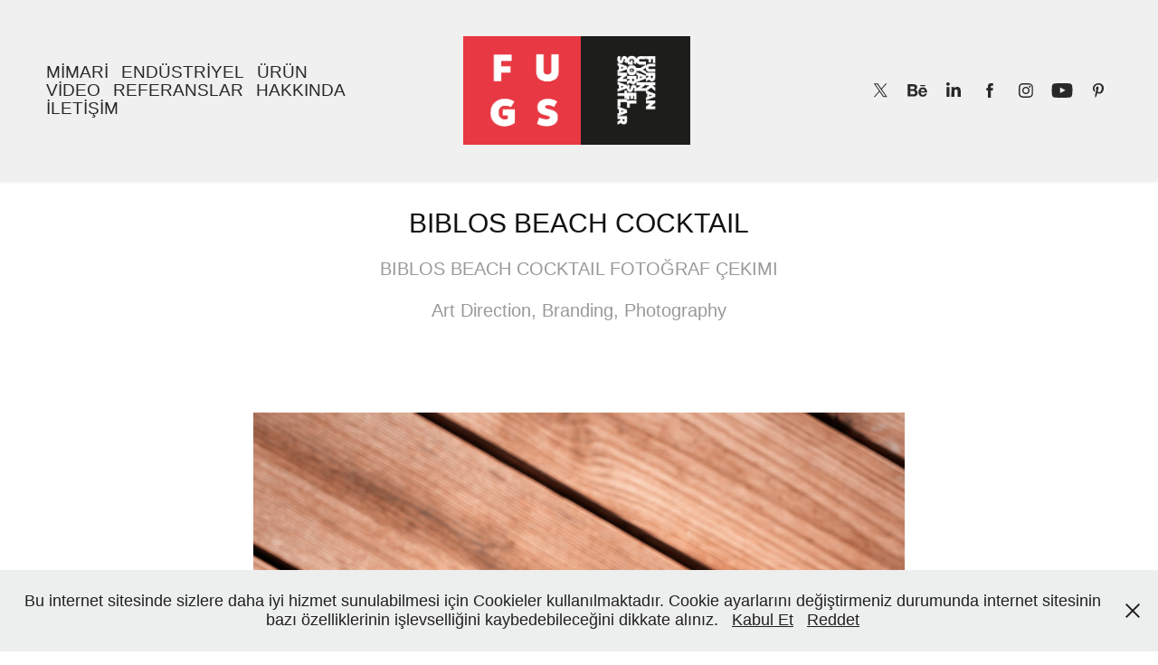

--- FILE ---
content_type: text/html; charset=utf-8
request_url: https://furkanuyan.com/biblos-beach-cocktail
body_size: 12986
content:
<!DOCTYPE HTML>
<html lang="en-US">
<head>
  <meta charset="UTF-8" />
  <meta name="viewport" content="width=device-width, initial-scale=1" />
      <meta name="keywords"  content="furkanuyan,Photography,Food,beach,styling,tukey,architecture,industriali" />
      <meta name="description"  content="Biblos Beach Cocktail Fotoğraf Çekimi" />
      <meta name="twitter:card"  content="summary_large_image" />
      <meta name="twitter:site"  content="@AdobePortfolio" />
      <meta  property="og:title" content="Furkan Uyan | Mimari, Endüstri ve Reklam Fotoğrafçısı - Biblos Beach Cocktail" />
      <meta  property="og:description" content="Biblos Beach Cocktail Fotoğraf Çekimi" />
      <meta  property="og:image" content="https://cdn.myportfolio.com/59169718acac98d66178eb3e80a3d556/11660bc7-5525-423c-a9f2-8c4cf0e6d606_rwc_0x0x1587x1588x1587.png?h=bef2f05559ca00451e2f045cc6c460f6" />
      <meta name="google-site-verification" content="VWF8exymV44gBPOXLm8k4az7I5_f8Zor4OPX29bpCaE">
        <link rel="icon" href="https://cdn.myportfolio.com/59169718acac98d66178eb3e80a3d556/017abd7d-12fd-4d00-830d-153acafe8c5e_carw_1x1x32.png?h=951601a2638c2fcbe4246fc5266aacbd" />
        <link rel="apple-touch-icon" href="https://cdn.myportfolio.com/59169718acac98d66178eb3e80a3d556/ebe59ff6-7eee-48ea-83ab-74f28f717738_carw_1x1x180.png?h=1027d171027e2c19b826eb3fe23d0ee1" />
      <link rel="stylesheet" href="/dist/css/main.css" type="text/css" />
      <link rel="stylesheet" href="https://cdn.myportfolio.com/59169718acac98d66178eb3e80a3d556/717829a48b5fad64747b7bf2f577ae731768154737.css?h=3817bf9c4b0e99e516340501abf75b34" type="text/css" />
    <link rel="canonical" href="https://furkanuyan.com/biblos-beach-cocktail" />
      <title>Furkan Uyan | Mimari, Endüstri ve Reklam Fotoğrafçısı - Biblos Beach Cocktail</title>
    <script type="text/javascript" src="//use.typekit.net/ik/HStMHKIt6U8uXlwtorT_-d_PJ_i7rXklIwVeY_LouU9fe8GJGLGmIKvDFQqawQFLwQJajc9UFcbkZRs8ZQFcFh4RZRJU5eb35AJkFRjhjAmR52wuwQ63jUGMJ6scieonH6qJyB9bMg6IJMI7fbKgmsMMeMS6MZMgnoPq3Mj.js?cb=35f77bfb8b50944859ea3d3804e7194e7a3173fb" async onload="
    try {
      window.Typekit.load();
    } catch (e) {
      console.warn('Typekit not loaded.');
    }
    "></script>
</head>
  <body class="transition-enabled">  <div class='page-background-video page-background-video-with-panel'>
  </div>
  <div class="js-responsive-nav">
    <div class="responsive-nav has-social">
      <div class="close-responsive-click-area js-close-responsive-nav">
        <div class="close-responsive-button"></div>
      </div>
          <nav class="nav-container" data-hover-hint="nav" data-hover-hint-placement="bottom-start">
                <div class="gallery-title"><a href="/architecture" >MİMARİ</a></div>
                <div class="gallery-title"><a href="/industrial" >ENDÜSTRİYEL</a></div>
                <div class="gallery-title"><a href="/urun-1" >ÜRÜN</a></div>
                <div class="gallery-title"><a href="/video" >VİDEO</a></div>
      <div class="page-title">
        <a href="/client" >REFERANSLAR</a>
      </div>
      <div class="page-title">
        <a href="/about" >HAKKINDA</a>
      </div>
      <div class="page-title">
        <a href="/contact" >İLETİŞİM</a>
      </div>
          </nav>
        <div class="social pf-nav-social" data-context="theme.nav" data-hover-hint="navSocialIcons" data-hover-hint-placement="bottom-start">
          <ul>
                  <li>
                    <a href="https://twitter.com/FURKANUYAN" target="_blank">
                      <svg xmlns="http://www.w3.org/2000/svg" xmlns:xlink="http://www.w3.org/1999/xlink" version="1.1" x="0px" y="0px" viewBox="-8 -3 35 24" xml:space="preserve" class="icon"><path d="M10.4 7.4 16.9 0h-1.5L9.7 6.4 5.2 0H0l6.8 9.7L0 17.4h1.5l5.9-6.8 4.7 6.8h5.2l-6.9-10ZM8.3 9.8l-.7-1-5.5-7.6h2.4l4.4 6.2.7 1 5.7 8h-2.4L8.3 9.8Z"/></svg>
                    </a>
                  </li>
                  <li>
                    <a href="https://www.behance.net/furkanuyan" target="_blank">
                      <svg id="Layer_1" data-name="Layer 1" xmlns="http://www.w3.org/2000/svg" viewBox="0 0 30 24" class="icon"><path id="path-1" d="M18.83,14.38a2.78,2.78,0,0,0,.65,1.9,2.31,2.31,0,0,0,1.7.59,2.31,2.31,0,0,0,1.38-.41,1.79,1.79,0,0,0,.71-0.87h2.31a4.48,4.48,0,0,1-1.71,2.53,5,5,0,0,1-2.78.76,5.53,5.53,0,0,1-2-.37,4.34,4.34,0,0,1-1.55-1,4.77,4.77,0,0,1-1-1.63,6.29,6.29,0,0,1,0-4.13,4.83,4.83,0,0,1,1-1.64A4.64,4.64,0,0,1,19.09,9a4.86,4.86,0,0,1,2-.4A4.5,4.5,0,0,1,23.21,9a4.36,4.36,0,0,1,1.5,1.3,5.39,5.39,0,0,1,.84,1.86,7,7,0,0,1,.18,2.18h-6.9Zm3.67-3.24A1.94,1.94,0,0,0,21,10.6a2.26,2.26,0,0,0-1,.22,2,2,0,0,0-.66.54,1.94,1.94,0,0,0-.35.69,3.47,3.47,0,0,0-.12.65h4.29A2.75,2.75,0,0,0,22.5,11.14ZM18.29,6h5.36V7.35H18.29V6ZM13.89,17.7a4.4,4.4,0,0,1-1.51.7,6.44,6.44,0,0,1-1.73.22H4.24V5.12h6.24a7.7,7.7,0,0,1,1.73.17,3.67,3.67,0,0,1,1.33.56,2.6,2.6,0,0,1,.86,1,3.74,3.74,0,0,1,.3,1.58,3,3,0,0,1-.46,1.7,3.33,3.33,0,0,1-1.35,1.12,3.19,3.19,0,0,1,1.82,1.26,3.79,3.79,0,0,1,.59,2.17,3.79,3.79,0,0,1-.39,1.77A3.24,3.24,0,0,1,13.89,17.7ZM11.72,8.19a1.25,1.25,0,0,0-.45-0.47,1.88,1.88,0,0,0-.64-0.24,5.5,5.5,0,0,0-.76-0.05H7.16v3.16h3a2,2,0,0,0,1.28-.38A1.43,1.43,0,0,0,11.89,9,1.73,1.73,0,0,0,11.72,8.19ZM11.84,13a2.39,2.39,0,0,0-1.52-.45H7.16v3.73h3.11a3.61,3.61,0,0,0,.82-0.09A2,2,0,0,0,11.77,16a1.39,1.39,0,0,0,.47-0.54,1.85,1.85,0,0,0,.17-0.88A1.77,1.77,0,0,0,11.84,13Z"/></svg>
                    </a>
                  </li>
                  <li>
                    <a href="https://www.linkedin.com/in/furkan-uyan-90411180?trk=nav_responsive_tab_profile_pic" target="_blank">
                      <svg version="1.1" id="Layer_1" xmlns="http://www.w3.org/2000/svg" xmlns:xlink="http://www.w3.org/1999/xlink" viewBox="0 0 30 24" style="enable-background:new 0 0 30 24;" xml:space="preserve" class="icon">
                      <path id="path-1_24_" d="M19.6,19v-5.8c0-1.4-0.5-2.4-1.7-2.4c-1,0-1.5,0.7-1.8,1.3C16,12.3,16,12.6,16,13v6h-3.4
                        c0,0,0.1-9.8,0-10.8H16v1.5c0,0,0,0,0,0h0v0C16.4,9,17.2,7.9,19,7.9c2.3,0,4,1.5,4,4.9V19H19.6z M8.9,6.7L8.9,6.7
                        C7.7,6.7,7,5.9,7,4.9C7,3.8,7.8,3,8.9,3s1.9,0.8,1.9,1.9C10.9,5.9,10.1,6.7,8.9,6.7z M10.6,19H7.2V8.2h3.4V19z"/>
                      </svg>
                    </a>
                  </li>
                  <li>
                    <a href="https://www.facebook.com/FurkanUYANJUL" target="_blank">
                      <svg xmlns="http://www.w3.org/2000/svg" xmlns:xlink="http://www.w3.org/1999/xlink" version="1.1" x="0px" y="0px" viewBox="0 0 30 24" xml:space="preserve" class="icon"><path d="M16.21 20h-3.26v-8h-1.63V9.24h1.63V7.59c0-2.25 0.92-3.59 3.53-3.59h2.17v2.76H17.3 c-1.02 0-1.08 0.39-1.08 1.11l0 1.38h2.46L18.38 12h-2.17V20z"/></svg>
                    </a>
                  </li>
                  <li>
                    <a href="https://www.instagram.com/furkanuyan/" target="_blank">
                      <svg version="1.1" id="Layer_1" xmlns="http://www.w3.org/2000/svg" xmlns:xlink="http://www.w3.org/1999/xlink" viewBox="0 0 30 24" style="enable-background:new 0 0 30 24;" xml:space="preserve" class="icon">
                      <g>
                        <path d="M15,5.4c2.1,0,2.4,0,3.2,0c0.8,0,1.2,0.2,1.5,0.3c0.4,0.1,0.6,0.3,0.9,0.6c0.3,0.3,0.5,0.5,0.6,0.9
                          c0.1,0.3,0.2,0.7,0.3,1.5c0,0.8,0,1.1,0,3.2s0,2.4,0,3.2c0,0.8-0.2,1.2-0.3,1.5c-0.1,0.4-0.3,0.6-0.6,0.9c-0.3,0.3-0.5,0.5-0.9,0.6
                          c-0.3,0.1-0.7,0.2-1.5,0.3c-0.8,0-1.1,0-3.2,0s-2.4,0-3.2,0c-0.8,0-1.2-0.2-1.5-0.3c-0.4-0.1-0.6-0.3-0.9-0.6
                          c-0.3-0.3-0.5-0.5-0.6-0.9c-0.1-0.3-0.2-0.7-0.3-1.5c0-0.8,0-1.1,0-3.2s0-2.4,0-3.2c0-0.8,0.2-1.2,0.3-1.5c0.1-0.4,0.3-0.6,0.6-0.9
                          c0.3-0.3,0.5-0.5,0.9-0.6c0.3-0.1,0.7-0.2,1.5-0.3C12.6,5.4,12.9,5.4,15,5.4 M15,4c-2.2,0-2.4,0-3.3,0c-0.9,0-1.4,0.2-1.9,0.4
                          c-0.5,0.2-1,0.5-1.4,0.9C7.9,5.8,7.6,6.2,7.4,6.8C7.2,7.3,7.1,7.9,7,8.7C7,9.6,7,9.8,7,12s0,2.4,0,3.3c0,0.9,0.2,1.4,0.4,1.9
                          c0.2,0.5,0.5,1,0.9,1.4c0.4,0.4,0.9,0.7,1.4,0.9c0.5,0.2,1.1,0.3,1.9,0.4c0.9,0,1.1,0,3.3,0s2.4,0,3.3,0c0.9,0,1.4-0.2,1.9-0.4
                          c0.5-0.2,1-0.5,1.4-0.9c0.4-0.4,0.7-0.9,0.9-1.4c0.2-0.5,0.3-1.1,0.4-1.9c0-0.9,0-1.1,0-3.3s0-2.4,0-3.3c0-0.9-0.2-1.4-0.4-1.9
                          c-0.2-0.5-0.5-1-0.9-1.4c-0.4-0.4-0.9-0.7-1.4-0.9c-0.5-0.2-1.1-0.3-1.9-0.4C17.4,4,17.2,4,15,4L15,4L15,4z"/>
                        <path d="M15,7.9c-2.3,0-4.1,1.8-4.1,4.1s1.8,4.1,4.1,4.1s4.1-1.8,4.1-4.1S17.3,7.9,15,7.9L15,7.9z M15,14.7c-1.5,0-2.7-1.2-2.7-2.7
                          c0-1.5,1.2-2.7,2.7-2.7s2.7,1.2,2.7,2.7C17.7,13.5,16.5,14.7,15,14.7L15,14.7z"/>
                        <path d="M20.2,7.7c0,0.5-0.4,1-1,1s-1-0.4-1-1s0.4-1,1-1S20.2,7.2,20.2,7.7L20.2,7.7z"/>
                      </g>
                      </svg>
                    </a>
                  </li>
                  <li>
                    <a href="https://www.youtube.com/channel/UC1pj8aXrdVHS4hL5XKfftgQ" target="_blank">
                      <svg xmlns="http://www.w3.org/2000/svg" xmlns:xlink="http://www.w3.org/1999/xlink" version="1.1" id="Layer_1" viewBox="0 0 30 24" xml:space="preserve" class="icon"><path d="M26.15 16.54c0 0-0.22 1.57-0.9 2.26c-0.87 0.91-1.84 0.91-2.28 0.96C19.78 20 15 20 15 20 s-5.91-0.05-7.74-0.23c-0.51-0.09-1.64-0.07-2.51-0.97c-0.68-0.69-0.91-2.26-0.91-2.26s-0.23-1.84-0.23-3.68v-1.73 c0-1.84 0.23-3.68 0.23-3.68s0.22-1.57 0.91-2.26c0.87-0.91 1.83-0.91 2.28-0.96C10.22 4 15 4 15 4H15c0 0 4.8 0 8 0.2 c0.44 0.1 1.4 0.1 2.3 0.96c0.68 0.7 0.9 2.3 0.9 2.26s0.23 1.8 0.2 3.68v1.73C26.38 14.7 26.1 16.5 26.1 16.54z M12.65 8.56l0 6.39l6.15-3.18L12.65 8.56z"/></svg>
                    </a>
                  </li>
                  <li>
                    <a href="https://tr.pinterest.com/furkanuyan/" target="_blank">
                      <svg xmlns="http://www.w3.org/2000/svg" xmlns:xlink="http://www.w3.org/1999/xlink" version="1.1" id="Layer_1" viewBox="0 0 30 24" xml:space="preserve" class="icon"><path d="M15.36 4C11.13 4 9 7.1 9 9.74c0 1.6 0.6 3 1.8 3.51c0.2 0.1 0.4 0 0.45-0.23 c0.04-0.16 0.14-0.57 0.18-0.74c0.06-0.23 0.04-0.31-0.13-0.51c-0.36-0.44-0.59-1-0.59-1.8c0-2.32 1.68-4.4 4.38-4.4 c2.39 0 3.7 1.5 3.7 3.52c0 2.65-1.14 4.89-2.82 4.89c-0.93 0-1.63-0.8-1.4-1.77c0.27-1.16 0.79-2.42 0.79-3.26 c0-0.75-0.39-1.38-1.2-1.38c-0.95 0-1.72 1.02-1.72 2.38c0 0.9 0.3 1.4 0.3 1.45s-0.97 4.26-1.14 5 c-0.34 1.49-0.05 3.31-0.03 3.49c0.01 0.1 0.1 0.1 0.2 0.05c0.09-0.12 1.22-1.56 1.61-3.01c0.11-0.41 0.63-2.53 0.63-2.53 c0.31 0.6 1.2 1.1 2.2 1.15c2.86 0 4.8-2.69 4.8-6.3C21 6.5 18.8 4 15.4 4z"/></svg>
                    </a>
                  </li>
          </ul>
        </div>
    </div>
  </div>
    <header class="site-header js-site-header " data-context="theme.nav" data-hover-hint="nav" data-hover-hint-placement="top-start">
        <nav class="nav-container" data-hover-hint="nav" data-hover-hint-placement="bottom-start">
                <div class="gallery-title"><a href="/architecture" >MİMARİ</a></div>
                <div class="gallery-title"><a href="/industrial" >ENDÜSTRİYEL</a></div>
                <div class="gallery-title"><a href="/urun-1" >ÜRÜN</a></div>
                <div class="gallery-title"><a href="/video" >VİDEO</a></div>
      <div class="page-title">
        <a href="/client" >REFERANSLAR</a>
      </div>
      <div class="page-title">
        <a href="/about" >HAKKINDA</a>
      </div>
      <div class="page-title">
        <a href="/contact" >İLETİŞİM</a>
      </div>
        </nav>
        <div class="logo-wrap" data-context="theme.logo.header" data-hover-hint="logo" data-hover-hint-placement="bottom-start">
          <div class="logo e2e-site-logo-text logo-image  ">
    <a href="/architecture" class="image-normal image-link">
      <img src="https://cdn.myportfolio.com/59169718acac98d66178eb3e80a3d556/e47b2a7d-d3c1-4daf-8cb4-da4ca7adb22d_rwc_8x0x1142x546x4096.png?h=e831847b8e8ca5183acf9119bf16ea51" alt="FURKAN UYAN">
    </a>
          </div>
        </div>
        <div class="social pf-nav-social" data-context="theme.nav" data-hover-hint="navSocialIcons" data-hover-hint-placement="bottom-start">
          <ul>
                  <li>
                    <a href="https://twitter.com/FURKANUYAN" target="_blank">
                      <svg xmlns="http://www.w3.org/2000/svg" xmlns:xlink="http://www.w3.org/1999/xlink" version="1.1" x="0px" y="0px" viewBox="-8 -3 35 24" xml:space="preserve" class="icon"><path d="M10.4 7.4 16.9 0h-1.5L9.7 6.4 5.2 0H0l6.8 9.7L0 17.4h1.5l5.9-6.8 4.7 6.8h5.2l-6.9-10ZM8.3 9.8l-.7-1-5.5-7.6h2.4l4.4 6.2.7 1 5.7 8h-2.4L8.3 9.8Z"/></svg>
                    </a>
                  </li>
                  <li>
                    <a href="https://www.behance.net/furkanuyan" target="_blank">
                      <svg id="Layer_1" data-name="Layer 1" xmlns="http://www.w3.org/2000/svg" viewBox="0 0 30 24" class="icon"><path id="path-1" d="M18.83,14.38a2.78,2.78,0,0,0,.65,1.9,2.31,2.31,0,0,0,1.7.59,2.31,2.31,0,0,0,1.38-.41,1.79,1.79,0,0,0,.71-0.87h2.31a4.48,4.48,0,0,1-1.71,2.53,5,5,0,0,1-2.78.76,5.53,5.53,0,0,1-2-.37,4.34,4.34,0,0,1-1.55-1,4.77,4.77,0,0,1-1-1.63,6.29,6.29,0,0,1,0-4.13,4.83,4.83,0,0,1,1-1.64A4.64,4.64,0,0,1,19.09,9a4.86,4.86,0,0,1,2-.4A4.5,4.5,0,0,1,23.21,9a4.36,4.36,0,0,1,1.5,1.3,5.39,5.39,0,0,1,.84,1.86,7,7,0,0,1,.18,2.18h-6.9Zm3.67-3.24A1.94,1.94,0,0,0,21,10.6a2.26,2.26,0,0,0-1,.22,2,2,0,0,0-.66.54,1.94,1.94,0,0,0-.35.69,3.47,3.47,0,0,0-.12.65h4.29A2.75,2.75,0,0,0,22.5,11.14ZM18.29,6h5.36V7.35H18.29V6ZM13.89,17.7a4.4,4.4,0,0,1-1.51.7,6.44,6.44,0,0,1-1.73.22H4.24V5.12h6.24a7.7,7.7,0,0,1,1.73.17,3.67,3.67,0,0,1,1.33.56,2.6,2.6,0,0,1,.86,1,3.74,3.74,0,0,1,.3,1.58,3,3,0,0,1-.46,1.7,3.33,3.33,0,0,1-1.35,1.12,3.19,3.19,0,0,1,1.82,1.26,3.79,3.79,0,0,1,.59,2.17,3.79,3.79,0,0,1-.39,1.77A3.24,3.24,0,0,1,13.89,17.7ZM11.72,8.19a1.25,1.25,0,0,0-.45-0.47,1.88,1.88,0,0,0-.64-0.24,5.5,5.5,0,0,0-.76-0.05H7.16v3.16h3a2,2,0,0,0,1.28-.38A1.43,1.43,0,0,0,11.89,9,1.73,1.73,0,0,0,11.72,8.19ZM11.84,13a2.39,2.39,0,0,0-1.52-.45H7.16v3.73h3.11a3.61,3.61,0,0,0,.82-0.09A2,2,0,0,0,11.77,16a1.39,1.39,0,0,0,.47-0.54,1.85,1.85,0,0,0,.17-0.88A1.77,1.77,0,0,0,11.84,13Z"/></svg>
                    </a>
                  </li>
                  <li>
                    <a href="https://www.linkedin.com/in/furkan-uyan-90411180?trk=nav_responsive_tab_profile_pic" target="_blank">
                      <svg version="1.1" id="Layer_1" xmlns="http://www.w3.org/2000/svg" xmlns:xlink="http://www.w3.org/1999/xlink" viewBox="0 0 30 24" style="enable-background:new 0 0 30 24;" xml:space="preserve" class="icon">
                      <path id="path-1_24_" d="M19.6,19v-5.8c0-1.4-0.5-2.4-1.7-2.4c-1,0-1.5,0.7-1.8,1.3C16,12.3,16,12.6,16,13v6h-3.4
                        c0,0,0.1-9.8,0-10.8H16v1.5c0,0,0,0,0,0h0v0C16.4,9,17.2,7.9,19,7.9c2.3,0,4,1.5,4,4.9V19H19.6z M8.9,6.7L8.9,6.7
                        C7.7,6.7,7,5.9,7,4.9C7,3.8,7.8,3,8.9,3s1.9,0.8,1.9,1.9C10.9,5.9,10.1,6.7,8.9,6.7z M10.6,19H7.2V8.2h3.4V19z"/>
                      </svg>
                    </a>
                  </li>
                  <li>
                    <a href="https://www.facebook.com/FurkanUYANJUL" target="_blank">
                      <svg xmlns="http://www.w3.org/2000/svg" xmlns:xlink="http://www.w3.org/1999/xlink" version="1.1" x="0px" y="0px" viewBox="0 0 30 24" xml:space="preserve" class="icon"><path d="M16.21 20h-3.26v-8h-1.63V9.24h1.63V7.59c0-2.25 0.92-3.59 3.53-3.59h2.17v2.76H17.3 c-1.02 0-1.08 0.39-1.08 1.11l0 1.38h2.46L18.38 12h-2.17V20z"/></svg>
                    </a>
                  </li>
                  <li>
                    <a href="https://www.instagram.com/furkanuyan/" target="_blank">
                      <svg version="1.1" id="Layer_1" xmlns="http://www.w3.org/2000/svg" xmlns:xlink="http://www.w3.org/1999/xlink" viewBox="0 0 30 24" style="enable-background:new 0 0 30 24;" xml:space="preserve" class="icon">
                      <g>
                        <path d="M15,5.4c2.1,0,2.4,0,3.2,0c0.8,0,1.2,0.2,1.5,0.3c0.4,0.1,0.6,0.3,0.9,0.6c0.3,0.3,0.5,0.5,0.6,0.9
                          c0.1,0.3,0.2,0.7,0.3,1.5c0,0.8,0,1.1,0,3.2s0,2.4,0,3.2c0,0.8-0.2,1.2-0.3,1.5c-0.1,0.4-0.3,0.6-0.6,0.9c-0.3,0.3-0.5,0.5-0.9,0.6
                          c-0.3,0.1-0.7,0.2-1.5,0.3c-0.8,0-1.1,0-3.2,0s-2.4,0-3.2,0c-0.8,0-1.2-0.2-1.5-0.3c-0.4-0.1-0.6-0.3-0.9-0.6
                          c-0.3-0.3-0.5-0.5-0.6-0.9c-0.1-0.3-0.2-0.7-0.3-1.5c0-0.8,0-1.1,0-3.2s0-2.4,0-3.2c0-0.8,0.2-1.2,0.3-1.5c0.1-0.4,0.3-0.6,0.6-0.9
                          c0.3-0.3,0.5-0.5,0.9-0.6c0.3-0.1,0.7-0.2,1.5-0.3C12.6,5.4,12.9,5.4,15,5.4 M15,4c-2.2,0-2.4,0-3.3,0c-0.9,0-1.4,0.2-1.9,0.4
                          c-0.5,0.2-1,0.5-1.4,0.9C7.9,5.8,7.6,6.2,7.4,6.8C7.2,7.3,7.1,7.9,7,8.7C7,9.6,7,9.8,7,12s0,2.4,0,3.3c0,0.9,0.2,1.4,0.4,1.9
                          c0.2,0.5,0.5,1,0.9,1.4c0.4,0.4,0.9,0.7,1.4,0.9c0.5,0.2,1.1,0.3,1.9,0.4c0.9,0,1.1,0,3.3,0s2.4,0,3.3,0c0.9,0,1.4-0.2,1.9-0.4
                          c0.5-0.2,1-0.5,1.4-0.9c0.4-0.4,0.7-0.9,0.9-1.4c0.2-0.5,0.3-1.1,0.4-1.9c0-0.9,0-1.1,0-3.3s0-2.4,0-3.3c0-0.9-0.2-1.4-0.4-1.9
                          c-0.2-0.5-0.5-1-0.9-1.4c-0.4-0.4-0.9-0.7-1.4-0.9c-0.5-0.2-1.1-0.3-1.9-0.4C17.4,4,17.2,4,15,4L15,4L15,4z"/>
                        <path d="M15,7.9c-2.3,0-4.1,1.8-4.1,4.1s1.8,4.1,4.1,4.1s4.1-1.8,4.1-4.1S17.3,7.9,15,7.9L15,7.9z M15,14.7c-1.5,0-2.7-1.2-2.7-2.7
                          c0-1.5,1.2-2.7,2.7-2.7s2.7,1.2,2.7,2.7C17.7,13.5,16.5,14.7,15,14.7L15,14.7z"/>
                        <path d="M20.2,7.7c0,0.5-0.4,1-1,1s-1-0.4-1-1s0.4-1,1-1S20.2,7.2,20.2,7.7L20.2,7.7z"/>
                      </g>
                      </svg>
                    </a>
                  </li>
                  <li>
                    <a href="https://www.youtube.com/channel/UC1pj8aXrdVHS4hL5XKfftgQ" target="_blank">
                      <svg xmlns="http://www.w3.org/2000/svg" xmlns:xlink="http://www.w3.org/1999/xlink" version="1.1" id="Layer_1" viewBox="0 0 30 24" xml:space="preserve" class="icon"><path d="M26.15 16.54c0 0-0.22 1.57-0.9 2.26c-0.87 0.91-1.84 0.91-2.28 0.96C19.78 20 15 20 15 20 s-5.91-0.05-7.74-0.23c-0.51-0.09-1.64-0.07-2.51-0.97c-0.68-0.69-0.91-2.26-0.91-2.26s-0.23-1.84-0.23-3.68v-1.73 c0-1.84 0.23-3.68 0.23-3.68s0.22-1.57 0.91-2.26c0.87-0.91 1.83-0.91 2.28-0.96C10.22 4 15 4 15 4H15c0 0 4.8 0 8 0.2 c0.44 0.1 1.4 0.1 2.3 0.96c0.68 0.7 0.9 2.3 0.9 2.26s0.23 1.8 0.2 3.68v1.73C26.38 14.7 26.1 16.5 26.1 16.54z M12.65 8.56l0 6.39l6.15-3.18L12.65 8.56z"/></svg>
                    </a>
                  </li>
                  <li>
                    <a href="https://tr.pinterest.com/furkanuyan/" target="_blank">
                      <svg xmlns="http://www.w3.org/2000/svg" xmlns:xlink="http://www.w3.org/1999/xlink" version="1.1" id="Layer_1" viewBox="0 0 30 24" xml:space="preserve" class="icon"><path d="M15.36 4C11.13 4 9 7.1 9 9.74c0 1.6 0.6 3 1.8 3.51c0.2 0.1 0.4 0 0.45-0.23 c0.04-0.16 0.14-0.57 0.18-0.74c0.06-0.23 0.04-0.31-0.13-0.51c-0.36-0.44-0.59-1-0.59-1.8c0-2.32 1.68-4.4 4.38-4.4 c2.39 0 3.7 1.5 3.7 3.52c0 2.65-1.14 4.89-2.82 4.89c-0.93 0-1.63-0.8-1.4-1.77c0.27-1.16 0.79-2.42 0.79-3.26 c0-0.75-0.39-1.38-1.2-1.38c-0.95 0-1.72 1.02-1.72 2.38c0 0.9 0.3 1.4 0.3 1.45s-0.97 4.26-1.14 5 c-0.34 1.49-0.05 3.31-0.03 3.49c0.01 0.1 0.1 0.1 0.2 0.05c0.09-0.12 1.22-1.56 1.61-3.01c0.11-0.41 0.63-2.53 0.63-2.53 c0.31 0.6 1.2 1.1 2.2 1.15c2.86 0 4.8-2.69 4.8-6.3C21 6.5 18.8 4 15.4 4z"/></svg>
                    </a>
                  </li>
          </ul>
        </div>
        <div class="hamburger-click-area js-hamburger">
          <div class="hamburger">
            <i></i>
            <i></i>
            <i></i>
          </div>
        </div>
    </header>
    <div class="header-placeholder"></div>
  <div class="site-wrap cfix js-site-wrap">
    <div class="site-container">
      <div class="site-content e2e-site-content">
        <main>
  <div class="page-container" data-context="page.page.container" data-hover-hint="pageContainer">
    <section class="page standard-modules">
        <header class="page-header content" data-context="pages" data-identity="id:p596cc2977383bff8520d27ed86122b5e9e721f348e72a9d73d5d6" data-hover-hint="pageHeader" data-hover-hint-id="p596cc2977383bff8520d27ed86122b5e9e721f348e72a9d73d5d6">
            <h1 class="title preserve-whitespace e2e-site-logo-text">Biblos Beach Cocktail</h1>
            <p class="description">Biblos Beach Cocktail Fotoğraf Çekimi</p>
            <div class="custom1 preserve-whitespace">Art Direction, Branding, Photography</div>
        </header>
      <div class="page-content js-page-content" data-context="pages" data-identity="id:p596cc2977383bff8520d27ed86122b5e9e721f348e72a9d73d5d6">
        <div id="project-canvas" class="js-project-modules modules content">
          <div id="project-modules">
              
              <div class="project-module module image project-module-image js-js-project-module" >

  

  
     <div class="js-lightbox" data-src="https://cdn.myportfolio.com/59169718acac98d66178eb3e80a3d556/6b4d9c3a513e1dee80624af49fcaa8a945eb2fc39f15338620ed5a9532e2ae07551fee862f5c7642.jpg?h=df96f744421145eb8688af530288d181">
           <img
             class="js-lazy e2e-site-project-module-image"
             src="[data-uri]"
             data-src="https://cdn.myportfolio.com/59169718acac98d66178eb3e80a3d556/6b4d9c3a513e1dee80624af49fcaa8a945eb2fc39f15338620ed5a9532e2ae07551fee862f5c7642_rw_1200.jpg?h=c0c1f143f1fd4de699b4b6312bc3cfcf"
             data-srcset="https://cdn.myportfolio.com/59169718acac98d66178eb3e80a3d556/6b4d9c3a513e1dee80624af49fcaa8a945eb2fc39f15338620ed5a9532e2ae07551fee862f5c7642_rw_600.jpg?h=6b63d8bc0ab639e84270e06eb3827e2d 600w,https://cdn.myportfolio.com/59169718acac98d66178eb3e80a3d556/6b4d9c3a513e1dee80624af49fcaa8a945eb2fc39f15338620ed5a9532e2ae07551fee862f5c7642_rw_1200.jpg?h=c0c1f143f1fd4de699b4b6312bc3cfcf 720w,"
             data-sizes="(max-width: 720px) 100vw, 720px"
             width="720"
             height="0"
             style="padding-bottom: 150%; background: rgba(0, 0, 0, 0.03)"
             
           >
     </div>
  

</div>

              
              
              
              
              
              
              
              
              
              <div class="project-module module image project-module-image js-js-project-module" >

  

  
     <div class="js-lightbox" data-src="https://cdn.myportfolio.com/59169718acac98d66178eb3e80a3d556/e4e79ce117b0f041a32f25e45701e1eec21c49f336322b806fe159175b4e4b55dfb64d90885c36d6.jpg?h=64649433a81743e4f9440226c0074173">
           <img
             class="js-lazy e2e-site-project-module-image"
             src="[data-uri]"
             data-src="https://cdn.myportfolio.com/59169718acac98d66178eb3e80a3d556/e4e79ce117b0f041a32f25e45701e1eec21c49f336322b806fe159175b4e4b55dfb64d90885c36d6_rw_1200.jpg?h=232a87a0727731d552284e65147419e8"
             data-srcset="https://cdn.myportfolio.com/59169718acac98d66178eb3e80a3d556/e4e79ce117b0f041a32f25e45701e1eec21c49f336322b806fe159175b4e4b55dfb64d90885c36d6_rw_600.jpg?h=18dc294708e01d362b8a54b60a8cf6d0 600w,https://cdn.myportfolio.com/59169718acac98d66178eb3e80a3d556/e4e79ce117b0f041a32f25e45701e1eec21c49f336322b806fe159175b4e4b55dfb64d90885c36d6_rw_1200.jpg?h=232a87a0727731d552284e65147419e8 720w,"
             data-sizes="(max-width: 720px) 100vw, 720px"
             width="720"
             height="0"
             style="padding-bottom: 150%; background: rgba(0, 0, 0, 0.03)"
             
           >
     </div>
  

</div>

              
              
              
              
              
              
              
              
              
              <div class="project-module module image project-module-image js-js-project-module" >

  

  
     <div class="js-lightbox" data-src="https://cdn.myportfolio.com/59169718acac98d66178eb3e80a3d556/2d55f7098f8e60e438e8ec76cd48bacccebf9936b83012c58cbcb4af1793152a5d7406276d05141f.jpg?h=e21a3781edb8d55abbb722c093c969d6">
           <img
             class="js-lazy e2e-site-project-module-image"
             src="[data-uri]"
             data-src="https://cdn.myportfolio.com/59169718acac98d66178eb3e80a3d556/2d55f7098f8e60e438e8ec76cd48bacccebf9936b83012c58cbcb4af1793152a5d7406276d05141f_rw_1920.jpg?h=cfa80fbf2718fc0f526fec0bd30eb7fe"
             data-srcset="https://cdn.myportfolio.com/59169718acac98d66178eb3e80a3d556/2d55f7098f8e60e438e8ec76cd48bacccebf9936b83012c58cbcb4af1793152a5d7406276d05141f_rw_600.jpg?h=1f1b0724fa1bf33684470765114090d2 600w,https://cdn.myportfolio.com/59169718acac98d66178eb3e80a3d556/2d55f7098f8e60e438e8ec76cd48bacccebf9936b83012c58cbcb4af1793152a5d7406276d05141f_rw_1200.jpg?h=501a67f2a40a08b054e1f0047ecc477b 1200w,https://cdn.myportfolio.com/59169718acac98d66178eb3e80a3d556/2d55f7098f8e60e438e8ec76cd48bacccebf9936b83012c58cbcb4af1793152a5d7406276d05141f_rw_1920.jpg?h=cfa80fbf2718fc0f526fec0bd30eb7fe 1620w,"
             data-sizes="(max-width: 1620px) 100vw, 1620px"
             width="1620"
             height="0"
             style="padding-bottom: 66.67%; background: rgba(0, 0, 0, 0.03)"
             
           >
     </div>
  

</div>

              
              
              
              
              
              
              
              
              
              <div class="project-module module image project-module-image js-js-project-module" >

  

  
     <div class="js-lightbox" data-src="https://cdn.myportfolio.com/59169718acac98d66178eb3e80a3d556/8d62e55e36445babec78766278645e6b17ecf649d957921bbacdaf180c284565663f3b81fe614aa1.jpg?h=2be2b4c49d97ca65246aeb22e0cdb8af">
           <img
             class="js-lazy e2e-site-project-module-image"
             src="[data-uri]"
             data-src="https://cdn.myportfolio.com/59169718acac98d66178eb3e80a3d556/8d62e55e36445babec78766278645e6b17ecf649d957921bbacdaf180c284565663f3b81fe614aa1_rw_1920.jpg?h=0fee17cab9f29ec7fd5fa2a08e3493ca"
             data-srcset="https://cdn.myportfolio.com/59169718acac98d66178eb3e80a3d556/8d62e55e36445babec78766278645e6b17ecf649d957921bbacdaf180c284565663f3b81fe614aa1_rw_600.jpg?h=d957c8d7f1b5d19ae546113112a780c1 600w,https://cdn.myportfolio.com/59169718acac98d66178eb3e80a3d556/8d62e55e36445babec78766278645e6b17ecf649d957921bbacdaf180c284565663f3b81fe614aa1_rw_1200.jpg?h=9a610d31a2ca9e8ed15513ef65791a81 1200w,https://cdn.myportfolio.com/59169718acac98d66178eb3e80a3d556/8d62e55e36445babec78766278645e6b17ecf649d957921bbacdaf180c284565663f3b81fe614aa1_rw_1920.jpg?h=0fee17cab9f29ec7fd5fa2a08e3493ca 1620w,"
             data-sizes="(max-width: 1620px) 100vw, 1620px"
             width="1620"
             height="0"
             style="padding-bottom: 66.67%; background: rgba(0, 0, 0, 0.03)"
             
           >
     </div>
  

</div>

              
              
              
              
              
              
              
              
              
              <div class="project-module module image project-module-image js-js-project-module" >

  

  
     <div class="js-lightbox" data-src="https://cdn.myportfolio.com/59169718acac98d66178eb3e80a3d556/9f16dfa965b72ea6e37667e6d606fcfb0fc0ee7a05852438dd3428ae032629f1deccff481cdde9a9.jpg?h=9c6677262d27d2430018a1e73551bb85">
           <img
             class="js-lazy e2e-site-project-module-image"
             src="[data-uri]"
             data-src="https://cdn.myportfolio.com/59169718acac98d66178eb3e80a3d556/9f16dfa965b72ea6e37667e6d606fcfb0fc0ee7a05852438dd3428ae032629f1deccff481cdde9a9_rw_1920.jpg?h=e5c265d4d6abaa1a98f649f1315dc187"
             data-srcset="https://cdn.myportfolio.com/59169718acac98d66178eb3e80a3d556/9f16dfa965b72ea6e37667e6d606fcfb0fc0ee7a05852438dd3428ae032629f1deccff481cdde9a9_rw_600.jpg?h=8c5a19eaf596247afad96f1420ced1cc 600w,https://cdn.myportfolio.com/59169718acac98d66178eb3e80a3d556/9f16dfa965b72ea6e37667e6d606fcfb0fc0ee7a05852438dd3428ae032629f1deccff481cdde9a9_rw_1200.jpg?h=d502b592e84c13740320aefd4fa2893e 1200w,https://cdn.myportfolio.com/59169718acac98d66178eb3e80a3d556/9f16dfa965b72ea6e37667e6d606fcfb0fc0ee7a05852438dd3428ae032629f1deccff481cdde9a9_rw_1920.jpg?h=e5c265d4d6abaa1a98f649f1315dc187 1620w,"
             data-sizes="(max-width: 1620px) 100vw, 1620px"
             width="1620"
             height="0"
             style="padding-bottom: 66.67%; background: rgba(0, 0, 0, 0.03)"
             
           >
     </div>
  

</div>

              
              
              
              
              
              
              
              
          </div>
        </div>
      </div>
    </section>
          <section class="other-projects" data-context="page.page.other_pages" data-hover-hint="otherPages">
            <div class="title-wrapper">
              <div class="title-container">
                  <h3 class="other-projects-title preserve-whitespace">Diğer Projeler</h3>
              </div>
            </div>
            <div class="project-covers">
                  <a class="project-cover js-project-cover-touch hold-space" href="/vw-cape-to-cape" data-context="pages" data-identity="id:p582ccd7eac0881747da118a475f261dfa34d17c7654d6ea8495d6">
                    <div class="cover-content-container">
                      <div class="cover-image-wrap">
                        <div class="cover-image">
                            <div class="cover cover-normal">

            <img
              class="cover__img js-lazy"
              src="https://cdn.myportfolio.com/59169718acac98d66178eb3e80a3d556/3f388845328413.582ccdd88c255_carw_16x9x32.jpg?h=fb9e7dbd87ce179c6303e6f805e16bbf"
              data-src="https://cdn.myportfolio.com/59169718acac98d66178eb3e80a3d556/3f388845328413.582ccdd88c255_car_16x9.jpg?h=eef67ddfed1b3d8fa8c950ce40157265"
              data-srcset="https://cdn.myportfolio.com/59169718acac98d66178eb3e80a3d556/3f388845328413.582ccdd88c255_carw_16x9x640.jpg?h=de73c49eb62a62ccb9953ae5e305e851 640w, https://cdn.myportfolio.com/59169718acac98d66178eb3e80a3d556/3f388845328413.582ccdd88c255_carw_16x9x1280.jpg?h=284d92af66d21ccc48d5bf0dde33c472 1280w, https://cdn.myportfolio.com/59169718acac98d66178eb3e80a3d556/3f388845328413.582ccdd88c255_carw_16x9x1366.jpg?h=313dccf7fb06eae397bf065e79b6e0a8 1366w, https://cdn.myportfolio.com/59169718acac98d66178eb3e80a3d556/3f388845328413.582ccdd88c255_carw_16x9x1920.jpg?h=82e74d27fe7bef3bd3ccd6ced18e44d7 1920w, https://cdn.myportfolio.com/59169718acac98d66178eb3e80a3d556/3f388845328413.582ccdd88c255_carw_16x9x2560.jpg?h=0ee1be18f1b4d60c194377f10688c992 2560w, https://cdn.myportfolio.com/59169718acac98d66178eb3e80a3d556/3f388845328413.582ccdd88c255_carw_16x9x5120.jpg?h=08e4ae632d9a2108b684d08f0a49db5d 5120w"
              data-sizes="(max-width: 540px) 100vw, (max-width: 768px) 50vw, calc(1400px / 4)"
            >
                                      </div>
                        </div>
                      </div>
                      <div class="details-wrap">
                        <div class="details">
                          <div class="details-inner">
                              <div class="title preserve-whitespace">VW Cape To Cape</div>
                          </div>
                        </div>
                      </div>
                    </div>
                  </a>
                  <a class="project-cover js-project-cover-touch hold-space" href="/arttech-defense-1" data-context="pages" data-identity="id:p67c59137b3b3837dbcd35aef5fb5eff2c512ee20060d0accc7ea3">
                    <div class="cover-content-container">
                      <div class="cover-image-wrap">
                        <div class="cover-image">
                            <div class="cover cover-normal">

            <img
              class="cover__img js-lazy"
              src="https://cdn.myportfolio.com/59169718acac98d66178eb3e80a3d556/b7312a42-a81f-4233-8a5e-59fcd94b0bf6_carw_16x9x32.jpg?h=7ad5075f9a2372795277d62297a1fb25"
              data-src="https://cdn.myportfolio.com/59169718acac98d66178eb3e80a3d556/b7312a42-a81f-4233-8a5e-59fcd94b0bf6_car_16x9.jpg?h=c00e5c85e89f5af42c1fe3ee56906c00"
              data-srcset="https://cdn.myportfolio.com/59169718acac98d66178eb3e80a3d556/b7312a42-a81f-4233-8a5e-59fcd94b0bf6_carw_16x9x640.jpg?h=f6ef5a5d77ea98c82f9952c2cc450138 640w, https://cdn.myportfolio.com/59169718acac98d66178eb3e80a3d556/b7312a42-a81f-4233-8a5e-59fcd94b0bf6_carw_16x9x1280.jpg?h=96545cedf640e4ecaafa5cf0e8a910b5 1280w, https://cdn.myportfolio.com/59169718acac98d66178eb3e80a3d556/b7312a42-a81f-4233-8a5e-59fcd94b0bf6_carw_16x9x1366.jpg?h=08812d12dc856b5677283674f919ca7a 1366w, https://cdn.myportfolio.com/59169718acac98d66178eb3e80a3d556/b7312a42-a81f-4233-8a5e-59fcd94b0bf6_carw_16x9x1920.jpg?h=3be24f1b0914f2a98c6c38b8abecdd6f 1920w, https://cdn.myportfolio.com/59169718acac98d66178eb3e80a3d556/b7312a42-a81f-4233-8a5e-59fcd94b0bf6_carw_16x9x2560.jpg?h=a29983eb055236f2df040eab95b61cb8 2560w, https://cdn.myportfolio.com/59169718acac98d66178eb3e80a3d556/b7312a42-a81f-4233-8a5e-59fcd94b0bf6_carw_16x9x5120.jpg?h=d90d2d7074fd4f65c1a016a201bcd21c 5120w"
              data-sizes="(max-width: 540px) 100vw, (max-width: 768px) 50vw, calc(1400px / 4)"
            >
                                      </div>
                        </div>
                      </div>
                      <div class="details-wrap">
                        <div class="details">
                          <div class="details-inner">
                              <div class="title preserve-whitespace">Arttech Defense</div>
                          </div>
                        </div>
                      </div>
                    </div>
                  </a>
                  <a class="project-cover js-project-cover-touch hold-space" href="/bt-fabric-2022" data-context="pages" data-identity="id:p639872281f8ff02e8a6f1cf990a1945502edc4227375812847789">
                    <div class="cover-content-container">
                      <div class="cover-image-wrap">
                        <div class="cover-image">
                            <div class="cover cover-normal">

            <img
              class="cover__img js-lazy"
              src="https://cdn.myportfolio.com/59169718acac98d66178eb3e80a3d556/706d3408-11eb-4ab2-a91b-267d7528f998_carw_16x9x32.jpg?h=665c37eba08e7dcb6e7d538d45075ddb"
              data-src="https://cdn.myportfolio.com/59169718acac98d66178eb3e80a3d556/706d3408-11eb-4ab2-a91b-267d7528f998_car_16x9.jpg?h=a864f9eb1c1579c408fd0180e3db3ed4"
              data-srcset="https://cdn.myportfolio.com/59169718acac98d66178eb3e80a3d556/706d3408-11eb-4ab2-a91b-267d7528f998_carw_16x9x640.jpg?h=93f0183aa6d6bd3dcaa55b9efd5fb641 640w, https://cdn.myportfolio.com/59169718acac98d66178eb3e80a3d556/706d3408-11eb-4ab2-a91b-267d7528f998_carw_16x9x1280.jpg?h=454ae43c2b8a6fa0dd212136bb1bce9f 1280w, https://cdn.myportfolio.com/59169718acac98d66178eb3e80a3d556/706d3408-11eb-4ab2-a91b-267d7528f998_carw_16x9x1366.jpg?h=7c4da94d22d1c21e3a28af73feb5453f 1366w, https://cdn.myportfolio.com/59169718acac98d66178eb3e80a3d556/706d3408-11eb-4ab2-a91b-267d7528f998_carw_16x9x1920.jpg?h=30f70e627e31045b2b9d5d9aeb681864 1920w, https://cdn.myportfolio.com/59169718acac98d66178eb3e80a3d556/706d3408-11eb-4ab2-a91b-267d7528f998_carw_16x9x2560.jpg?h=ddf20dd65d9b8f2654dfc710eb3fa6fd 2560w, https://cdn.myportfolio.com/59169718acac98d66178eb3e80a3d556/706d3408-11eb-4ab2-a91b-267d7528f998_carw_16x9x5120.jpg?h=7558616a38a6b09879d5381ca325d639 5120w"
              data-sizes="(max-width: 540px) 100vw, (max-width: 768px) 50vw, calc(1400px / 4)"
            >
                                      </div>
                        </div>
                      </div>
                      <div class="details-wrap">
                        <div class="details">
                          <div class="details-inner">
                              <div class="title preserve-whitespace">B&amp;T FABRİC |</div>
                          </div>
                        </div>
                      </div>
                    </div>
                  </a>
                  <a class="project-cover js-project-cover-touch hold-space" href="/sanko-mst-excalavator" data-context="pages" data-identity="id:p5acb7a3c19267e116f37ffc9717acdb224f42a3b0dd9c2da31016">
                    <div class="cover-content-container">
                      <div class="cover-image-wrap">
                        <div class="cover-image">
                            <div class="cover cover-normal">

            <img
              class="cover__img js-lazy"
              src="https://cdn.myportfolio.com/59169718acac98d66178eb3e80a3d556/4b4a39b3-c914-4c0d-8336-157bd91efcc0_rwc_0x558x3840x2164x32.jpg?h=f4440bab2afff8012f7d922837cc3f79"
              data-src="https://cdn.myportfolio.com/59169718acac98d66178eb3e80a3d556/4b4a39b3-c914-4c0d-8336-157bd91efcc0_rwc_0x558x3840x2164x3840.jpg?h=49e6704043b558f05839747e9175a066"
              data-srcset="https://cdn.myportfolio.com/59169718acac98d66178eb3e80a3d556/4b4a39b3-c914-4c0d-8336-157bd91efcc0_rwc_0x558x3840x2164x640.jpg?h=c262a1941a8964fe7377e7866e5d064c 640w, https://cdn.myportfolio.com/59169718acac98d66178eb3e80a3d556/4b4a39b3-c914-4c0d-8336-157bd91efcc0_rwc_0x558x3840x2164x1280.jpg?h=b5640b72352cab0e9211f45e5cf143a5 1280w, https://cdn.myportfolio.com/59169718acac98d66178eb3e80a3d556/4b4a39b3-c914-4c0d-8336-157bd91efcc0_rwc_0x558x3840x2164x1366.jpg?h=9e3f46a1461a42f98799390ecea5db98 1366w, https://cdn.myportfolio.com/59169718acac98d66178eb3e80a3d556/4b4a39b3-c914-4c0d-8336-157bd91efcc0_rwc_0x558x3840x2164x1920.jpg?h=8882b5ea481b2b189fb42870bdd3d7da 1920w, https://cdn.myportfolio.com/59169718acac98d66178eb3e80a3d556/4b4a39b3-c914-4c0d-8336-157bd91efcc0_rwc_0x558x3840x2164x2560.jpg?h=41836bc91538114c6ba43d62b75d101e 2560w, https://cdn.myportfolio.com/59169718acac98d66178eb3e80a3d556/4b4a39b3-c914-4c0d-8336-157bd91efcc0_rwc_0x558x3840x2164x3840.jpg?h=49e6704043b558f05839747e9175a066 5120w"
              data-sizes="(max-width: 540px) 100vw, (max-width: 768px) 50vw, calc(1400px / 4)"
            >
                                      </div>
                        </div>
                      </div>
                      <div class="details-wrap">
                        <div class="details">
                          <div class="details-inner">
                              <div class="title preserve-whitespace">SANKO MST EXCAVATOR</div>
                          </div>
                        </div>
                      </div>
                    </div>
                  </a>
                  <a class="project-cover js-project-cover-touch hold-space" href="/redbull-bc-onephoto-furkan-uyan" data-context="pages" data-identity="id:p582c60757a6bb529de9ecdd9e8a827b51018df1b3a53f7b4ebc26">
                    <div class="cover-content-container">
                      <div class="cover-image-wrap">
                        <div class="cover-image">
                            <div class="cover cover-normal">

            <img
              class="cover__img js-lazy"
              src="https://cdn.myportfolio.com/59169718acac98d66178eb3e80a3d556/0984ccb4a209aa3842614a6698b1fc979291264eb939a1ab064eaeb99bb2f9c6c46d716973c2610a_carw_16x9x32.jpg?h=6d01d1285e5aac50f083313c49494763&amp;url=aHR0cHM6Ly9taXItczMtY2RuLWNmLmJlaGFuY2UubmV0L3Byb2plY3RzL29yaWdpbmFsLzYzZDRiOTQ1MTU0MDIzLlkzSnZjQ3d4TURneExEZzBOaXd4TnpNc01BLmpwZw=="
              data-src="https://cdn.myportfolio.com/59169718acac98d66178eb3e80a3d556/0984ccb4a209aa3842614a6698b1fc979291264eb939a1ab064eaeb99bb2f9c6c46d716973c2610a_car_16x9.jpg?h=0e03bcac540ebcb1819034fe01c5b344&amp;url=aHR0cHM6Ly9taXItczMtY2RuLWNmLmJlaGFuY2UubmV0L3Byb2plY3RzL29yaWdpbmFsLzYzZDRiOTQ1MTU0MDIzLlkzSnZjQ3d4TURneExEZzBOaXd4TnpNc01BLmpwZw=="
              data-srcset="https://cdn.myportfolio.com/59169718acac98d66178eb3e80a3d556/0984ccb4a209aa3842614a6698b1fc979291264eb939a1ab064eaeb99bb2f9c6c46d716973c2610a_carw_16x9x640.jpg?h=7060ce3437f5c2ea90a9f2647b04a5bf&amp;url=aHR0cHM6Ly9taXItczMtY2RuLWNmLmJlaGFuY2UubmV0L3Byb2plY3RzL29yaWdpbmFsLzYzZDRiOTQ1MTU0MDIzLlkzSnZjQ3d4TURneExEZzBOaXd4TnpNc01BLmpwZw== 640w, https://cdn.myportfolio.com/59169718acac98d66178eb3e80a3d556/0984ccb4a209aa3842614a6698b1fc979291264eb939a1ab064eaeb99bb2f9c6c46d716973c2610a_carw_16x9x1280.jpg?h=6ea7669a167789ce1ced87ba42fc31f9&amp;url=aHR0cHM6Ly9taXItczMtY2RuLWNmLmJlaGFuY2UubmV0L3Byb2plY3RzL29yaWdpbmFsLzYzZDRiOTQ1MTU0MDIzLlkzSnZjQ3d4TURneExEZzBOaXd4TnpNc01BLmpwZw== 1280w, https://cdn.myportfolio.com/59169718acac98d66178eb3e80a3d556/0984ccb4a209aa3842614a6698b1fc979291264eb939a1ab064eaeb99bb2f9c6c46d716973c2610a_carw_16x9x1366.jpg?h=18139c8cc9ffea44da954199678dbe5f&amp;url=aHR0cHM6Ly9taXItczMtY2RuLWNmLmJlaGFuY2UubmV0L3Byb2plY3RzL29yaWdpbmFsLzYzZDRiOTQ1MTU0MDIzLlkzSnZjQ3d4TURneExEZzBOaXd4TnpNc01BLmpwZw== 1366w, https://cdn.myportfolio.com/59169718acac98d66178eb3e80a3d556/0984ccb4a209aa3842614a6698b1fc979291264eb939a1ab064eaeb99bb2f9c6c46d716973c2610a_carw_16x9x1920.jpg?h=ddf7e7455cf59dc763096e40f8628cf2&amp;url=aHR0cHM6Ly9taXItczMtY2RuLWNmLmJlaGFuY2UubmV0L3Byb2plY3RzL29yaWdpbmFsLzYzZDRiOTQ1MTU0MDIzLlkzSnZjQ3d4TURneExEZzBOaXd4TnpNc01BLmpwZw== 1920w, https://cdn.myportfolio.com/59169718acac98d66178eb3e80a3d556/0984ccb4a209aa3842614a6698b1fc979291264eb939a1ab064eaeb99bb2f9c6c46d716973c2610a_carw_16x9x2560.jpg?h=ece284e2a107c5b5aadbfe6a546dab16&amp;url=aHR0cHM6Ly9taXItczMtY2RuLWNmLmJlaGFuY2UubmV0L3Byb2plY3RzL29yaWdpbmFsLzYzZDRiOTQ1MTU0MDIzLlkzSnZjQ3d4TURneExEZzBOaXd4TnpNc01BLmpwZw== 2560w, https://cdn.myportfolio.com/59169718acac98d66178eb3e80a3d556/0984ccb4a209aa3842614a6698b1fc979291264eb939a1ab064eaeb99bb2f9c6c46d716973c2610a_carw_16x9x5120.jpg?h=fdb888e39c1cc266d561be7b2b08a4bf&amp;url=aHR0cHM6Ly9taXItczMtY2RuLWNmLmJlaGFuY2UubmV0L3Byb2plY3RzL29yaWdpbmFsLzYzZDRiOTQ1MTU0MDIzLlkzSnZjQ3d4TURneExEZzBOaXd4TnpNc01BLmpwZw== 5120w"
              data-sizes="(max-width: 540px) 100vw, (max-width: 768px) 50vw, calc(1400px / 4)"
            >
                                      </div>
                        </div>
                      </div>
                      <div class="details-wrap">
                        <div class="details">
                          <div class="details-inner">
                              <div class="title preserve-whitespace">Redbull Bc One / Turkey</div>
                          </div>
                        </div>
                      </div>
                    </div>
                  </a>
                  <a class="project-cover js-project-cover-touch hold-space" href="/tantimber-wood-product" data-context="pages" data-identity="id:p5c8bce33f155ee1e040785a66b36cbf722607ffe2b118e579707c">
                    <div class="cover-content-container">
                      <div class="cover-image-wrap">
                        <div class="cover-image">
                            <div class="cover cover-normal">

            <img
              class="cover__img js-lazy"
              src="https://cdn.myportfolio.com/59169718acac98d66178eb3e80a3d556/b033c047-429f-4924-a8aa-8cb6a307d5ca_carw_16x9x32.jpg?h=a9207efe74d46326c1a1263edde98c21"
              data-src="https://cdn.myportfolio.com/59169718acac98d66178eb3e80a3d556/b033c047-429f-4924-a8aa-8cb6a307d5ca_car_16x9.jpg?h=ca205d9376bdc49d61d3a575b8447edf"
              data-srcset="https://cdn.myportfolio.com/59169718acac98d66178eb3e80a3d556/b033c047-429f-4924-a8aa-8cb6a307d5ca_carw_16x9x640.jpg?h=703aee2d90a31f47fc62a42698c8d75f 640w, https://cdn.myportfolio.com/59169718acac98d66178eb3e80a3d556/b033c047-429f-4924-a8aa-8cb6a307d5ca_carw_16x9x1280.jpg?h=205380d105d520af761e3a0fe50cad54 1280w, https://cdn.myportfolio.com/59169718acac98d66178eb3e80a3d556/b033c047-429f-4924-a8aa-8cb6a307d5ca_carw_16x9x1366.jpg?h=e0cc21c51042ec2fb1f9ee402f0df60b 1366w, https://cdn.myportfolio.com/59169718acac98d66178eb3e80a3d556/b033c047-429f-4924-a8aa-8cb6a307d5ca_carw_16x9x1920.jpg?h=415a80635a42ab7e3aaa83d4098461e6 1920w, https://cdn.myportfolio.com/59169718acac98d66178eb3e80a3d556/b033c047-429f-4924-a8aa-8cb6a307d5ca_carw_16x9x2560.jpg?h=0ae173c62d8bc47316e8d6f1f1d9e7fe 2560w, https://cdn.myportfolio.com/59169718acac98d66178eb3e80a3d556/b033c047-429f-4924-a8aa-8cb6a307d5ca_carw_16x9x5120.jpg?h=4cc74b6b306829def2f626a03394e9d0 5120w"
              data-sizes="(max-width: 540px) 100vw, (max-width: 768px) 50vw, calc(1400px / 4)"
            >
                                      </div>
                        </div>
                      </div>
                      <div class="details-wrap">
                        <div class="details">
                          <div class="details-inner">
                              <div class="title preserve-whitespace">Tantimber Wood Product</div>
                          </div>
                        </div>
                      </div>
                    </div>
                  </a>
                  <a class="project-cover js-project-cover-touch hold-space" href="/movie-poster-2" data-context="pages" data-identity="id:p582cd8a3acd2cb92394f00913757a9e95786d2d348bb490883b89">
                    <div class="cover-content-container">
                      <div class="cover-image-wrap">
                        <div class="cover-image">
                            <div class="cover cover-normal">

            <img
              class="cover__img js-lazy"
              src="https://cdn.myportfolio.com/59169718acac98d66178eb3e80a3d556/b0185045329975.582cd8dfe1c0d_rwc_0x118x533x300x32.jpg?h=ee886730c0e0257439d64454e1ee285b"
              data-src="https://cdn.myportfolio.com/59169718acac98d66178eb3e80a3d556/b0185045329975.582cd8dfe1c0d_rwc_0x118x533x300x533.jpg?h=0324952bfe277c653f45efdea2d9dcdf"
              data-srcset="https://cdn.myportfolio.com/59169718acac98d66178eb3e80a3d556/b0185045329975.582cd8dfe1c0d_rwc_0x118x533x300x533.jpg?h=0324952bfe277c653f45efdea2d9dcdf 640w, https://cdn.myportfolio.com/59169718acac98d66178eb3e80a3d556/b0185045329975.582cd8dfe1c0d_rwc_0x118x533x300x533.jpg?h=0324952bfe277c653f45efdea2d9dcdf 1280w, https://cdn.myportfolio.com/59169718acac98d66178eb3e80a3d556/b0185045329975.582cd8dfe1c0d_rwc_0x118x533x300x533.jpg?h=0324952bfe277c653f45efdea2d9dcdf 1366w, https://cdn.myportfolio.com/59169718acac98d66178eb3e80a3d556/b0185045329975.582cd8dfe1c0d_rwc_0x118x533x300x533.jpg?h=0324952bfe277c653f45efdea2d9dcdf 1920w, https://cdn.myportfolio.com/59169718acac98d66178eb3e80a3d556/b0185045329975.582cd8dfe1c0d_rwc_0x118x533x300x533.jpg?h=0324952bfe277c653f45efdea2d9dcdf 2560w, https://cdn.myportfolio.com/59169718acac98d66178eb3e80a3d556/b0185045329975.582cd8dfe1c0d_rwc_0x118x533x300x533.jpg?h=0324952bfe277c653f45efdea2d9dcdf 5120w"
              data-sizes="(max-width: 540px) 100vw, (max-width: 768px) 50vw, calc(1400px / 4)"
            >
                                      </div>
                        </div>
                      </div>
                      <div class="details-wrap">
                        <div class="details">
                          <div class="details-inner">
                              <div class="title preserve-whitespace">Movie Poster</div>
                          </div>
                        </div>
                      </div>
                    </div>
                  </a>
                  <a class="project-cover js-project-cover-touch hold-space" href="/izaka-restorant-2018" data-context="pages" data-identity="id:p5be0857345e1aaf55670b26dda6578c617f6ae0fcdc421bfce3bc">
                    <div class="cover-content-container">
                      <div class="cover-image-wrap">
                        <div class="cover-image">
                            <div class="cover cover-normal">

            <img
              class="cover__img js-lazy"
              src="https://cdn.myportfolio.com/59169718acac98d66178eb3e80a3d556/a8329f51-d7c7-4aca-af70-ce918ee7e505_carw_16x9x32.jpg?h=df2172daf6d9b2b108cabecdb99189ce"
              data-src="https://cdn.myportfolio.com/59169718acac98d66178eb3e80a3d556/a8329f51-d7c7-4aca-af70-ce918ee7e505_car_16x9.jpg?h=111bfde0a504d06ecea73a6be84243c2"
              data-srcset="https://cdn.myportfolio.com/59169718acac98d66178eb3e80a3d556/a8329f51-d7c7-4aca-af70-ce918ee7e505_carw_16x9x640.jpg?h=5d0cd1c159be1160ced53ed16d242717 640w, https://cdn.myportfolio.com/59169718acac98d66178eb3e80a3d556/a8329f51-d7c7-4aca-af70-ce918ee7e505_carw_16x9x1280.jpg?h=24f11ed1a8910392c931492cb4595ea6 1280w, https://cdn.myportfolio.com/59169718acac98d66178eb3e80a3d556/a8329f51-d7c7-4aca-af70-ce918ee7e505_carw_16x9x1366.jpg?h=3e0aea03bf0b0f8650fe7a50e9e5b448 1366w, https://cdn.myportfolio.com/59169718acac98d66178eb3e80a3d556/a8329f51-d7c7-4aca-af70-ce918ee7e505_carw_16x9x1920.jpg?h=fd380898be61c79c4490f32a99fc6796 1920w, https://cdn.myportfolio.com/59169718acac98d66178eb3e80a3d556/a8329f51-d7c7-4aca-af70-ce918ee7e505_carw_16x9x2560.jpg?h=2f159c49d8beb9a07c09e7d6b695174a 2560w, https://cdn.myportfolio.com/59169718acac98d66178eb3e80a3d556/a8329f51-d7c7-4aca-af70-ce918ee7e505_carw_16x9x5120.jpg?h=e6164b16e5177b30fd5adbb25e53be0e 5120w"
              data-sizes="(max-width: 540px) 100vw, (max-width: 768px) 50vw, calc(1400px / 4)"
            >
                                      </div>
                        </div>
                      </div>
                      <div class="details-wrap">
                        <div class="details">
                          <div class="details-inner">
                              <div class="title preserve-whitespace">IZAKA RESTORANT |</div>
                          </div>
                        </div>
                      </div>
                    </div>
                  </a>
                  <a class="project-cover js-project-cover-touch hold-space" href="/cokoloda" data-context="pages" data-identity="id:p5a8844b80a961305d82ae1338a781524141ece3877962cb6742a0">
                    <div class="cover-content-container">
                      <div class="cover-image-wrap">
                        <div class="cover-image">
                            <div class="cover cover-normal">

            <img
              class="cover__img js-lazy"
              src="https://cdn.myportfolio.com/59169718acac98d66178eb3e80a3d556/f60498da-c303-43f9-b976-f903016d490a_carw_16x9x32.jpg?h=5f4f5fd2f180139cedfbb630677fedf0"
              data-src="https://cdn.myportfolio.com/59169718acac98d66178eb3e80a3d556/f60498da-c303-43f9-b976-f903016d490a_car_16x9.jpg?h=bd7530b8302437cc2c46b61d15be7d3d"
              data-srcset="https://cdn.myportfolio.com/59169718acac98d66178eb3e80a3d556/f60498da-c303-43f9-b976-f903016d490a_carw_16x9x640.jpg?h=d0881ec456e48e1b00471adbb761ad3f 640w, https://cdn.myportfolio.com/59169718acac98d66178eb3e80a3d556/f60498da-c303-43f9-b976-f903016d490a_carw_16x9x1280.jpg?h=2b3d59bf4ef888422b9b2ae5a01b194a 1280w, https://cdn.myportfolio.com/59169718acac98d66178eb3e80a3d556/f60498da-c303-43f9-b976-f903016d490a_carw_16x9x1366.jpg?h=d9217cc3e2fa92b551562db10fa6b187 1366w, https://cdn.myportfolio.com/59169718acac98d66178eb3e80a3d556/f60498da-c303-43f9-b976-f903016d490a_carw_16x9x1920.jpg?h=8d558ac882e174cf0822f47122eec502 1920w, https://cdn.myportfolio.com/59169718acac98d66178eb3e80a3d556/f60498da-c303-43f9-b976-f903016d490a_carw_16x9x2560.jpg?h=075ca7e7ac334c6fa6d9fe2a33bf23d9 2560w, https://cdn.myportfolio.com/59169718acac98d66178eb3e80a3d556/f60498da-c303-43f9-b976-f903016d490a_carw_16x9x5120.jpg?h=8ce0903e0a79a5be6826352b07e8a080 5120w"
              data-sizes="(max-width: 540px) 100vw, (max-width: 768px) 50vw, calc(1400px / 4)"
            >
                                      </div>
                        </div>
                      </div>
                      <div class="details-wrap">
                        <div class="details">
                          <div class="details-inner">
                              <div class="title preserve-whitespace">Cokoloda</div>
                          </div>
                        </div>
                      </div>
                    </div>
                  </a>
                  <a class="project-cover js-project-cover-touch hold-space" href="/food-photography" data-context="pages" data-identity="id:p582ccf62bdb378f8a776b2da69725375721009793b49ba73efe22">
                    <div class="cover-content-container">
                      <div class="cover-image-wrap">
                        <div class="cover-image">
                            <div class="cover cover-normal">

            <img
              class="cover__img js-lazy"
              src="https://cdn.myportfolio.com/59169718acac98d66178eb3e80a3d556/a10e0345328741.582ccf8bf329e_carw_16x9x32.jpg?h=9b041efae3d95a94958a590c85742680"
              data-src="https://cdn.myportfolio.com/59169718acac98d66178eb3e80a3d556/a10e0345328741.582ccf8bf329e_car_16x9.jpg?h=5e084e74b172a2477cd94165771ae9de"
              data-srcset="https://cdn.myportfolio.com/59169718acac98d66178eb3e80a3d556/a10e0345328741.582ccf8bf329e_carw_16x9x640.jpg?h=f900b7ef83972be5a9995391768ce55a 640w, https://cdn.myportfolio.com/59169718acac98d66178eb3e80a3d556/a10e0345328741.582ccf8bf329e_carw_16x9x1280.jpg?h=605c8a39cc3ccb660727fb272fc8fd0d 1280w, https://cdn.myportfolio.com/59169718acac98d66178eb3e80a3d556/a10e0345328741.582ccf8bf329e_carw_16x9x1366.jpg?h=94cc94beeac61553f9736567f5521191 1366w, https://cdn.myportfolio.com/59169718acac98d66178eb3e80a3d556/a10e0345328741.582ccf8bf329e_carw_16x9x1920.jpg?h=8ec3dde151192f9e60e6daede2a53198 1920w, https://cdn.myportfolio.com/59169718acac98d66178eb3e80a3d556/a10e0345328741.582ccf8bf329e_carw_16x9x2560.jpg?h=933b9d5fb53ae606858eca852c771d31 2560w, https://cdn.myportfolio.com/59169718acac98d66178eb3e80a3d556/a10e0345328741.582ccf8bf329e_carw_16x9x5120.jpg?h=e4b33982797d038e3dbbe7d6f91e17fe 5120w"
              data-sizes="(max-width: 540px) 100vw, (max-width: 768px) 50vw, calc(1400px / 4)"
            >
                                      </div>
                        </div>
                      </div>
                      <div class="details-wrap">
                        <div class="details">
                          <div class="details-inner">
                              <div class="title preserve-whitespace">Food Photography</div>
                          </div>
                        </div>
                      </div>
                    </div>
                  </a>
            </div>
          </section>
        <section class="back-to-top" data-hover-hint="backToTop">
          <a href="#"><span class="arrow">&uarr;</span><span class="preserve-whitespace">Back to Top</span></a>
        </section>
        <a class="back-to-top-fixed js-back-to-top back-to-top-fixed-with-panel" data-hover-hint="backToTop" data-hover-hint-placement="top-start" href="#">
          <svg version="1.1" id="Layer_1" xmlns="http://www.w3.org/2000/svg" xmlns:xlink="http://www.w3.org/1999/xlink" x="0px" y="0px"
           viewBox="0 0 26 26" style="enable-background:new 0 0 26 26;" xml:space="preserve" class="icon icon-back-to-top">
          <g>
            <path d="M13.8,1.3L21.6,9c0.1,0.1,0.1,0.3,0.2,0.4c0.1,0.1,0.1,0.3,0.1,0.4s0,0.3-0.1,0.4c-0.1,0.1-0.1,0.3-0.3,0.4
              c-0.1,0.1-0.2,0.2-0.4,0.3c-0.2,0.1-0.3,0.1-0.4,0.1c-0.1,0-0.3,0-0.4-0.1c-0.2-0.1-0.3-0.2-0.4-0.3L14.2,5l0,19.1
              c0,0.2-0.1,0.3-0.1,0.5c0,0.1-0.1,0.3-0.3,0.4c-0.1,0.1-0.2,0.2-0.4,0.3c-0.1,0.1-0.3,0.1-0.5,0.1c-0.1,0-0.3,0-0.4-0.1
              c-0.1-0.1-0.3-0.1-0.4-0.3c-0.1-0.1-0.2-0.2-0.3-0.4c-0.1-0.1-0.1-0.3-0.1-0.5l0-19.1l-5.7,5.7C6,10.8,5.8,10.9,5.7,11
              c-0.1,0.1-0.3,0.1-0.4,0.1c-0.2,0-0.3,0-0.4-0.1c-0.1-0.1-0.3-0.2-0.4-0.3c-0.1-0.1-0.1-0.2-0.2-0.4C4.1,10.2,4,10.1,4.1,9.9
              c0-0.1,0-0.3,0.1-0.4c0-0.1,0.1-0.3,0.3-0.4l7.7-7.8c0.1,0,0.2-0.1,0.2-0.1c0,0,0.1-0.1,0.2-0.1c0.1,0,0.2,0,0.2-0.1
              c0.1,0,0.1,0,0.2,0c0,0,0.1,0,0.2,0c0.1,0,0.2,0,0.2,0.1c0.1,0,0.1,0.1,0.2,0.1C13.7,1.2,13.8,1.2,13.8,1.3z"/>
          </g>
          </svg>
        </a>
  </div>
              <footer class="site-footer" data-hover-hint="footer">
                  <div class="social pf-footer-social" data-context="theme.footer" data-hover-hint="footerSocialIcons">
                    <ul>
                            <li>
                              <a href="https://twitter.com/FURKANUYAN" target="_blank">
                                <svg xmlns="http://www.w3.org/2000/svg" xmlns:xlink="http://www.w3.org/1999/xlink" version="1.1" x="0px" y="0px" viewBox="-8 -3 35 24" xml:space="preserve" class="icon"><path d="M10.4 7.4 16.9 0h-1.5L9.7 6.4 5.2 0H0l6.8 9.7L0 17.4h1.5l5.9-6.8 4.7 6.8h5.2l-6.9-10ZM8.3 9.8l-.7-1-5.5-7.6h2.4l4.4 6.2.7 1 5.7 8h-2.4L8.3 9.8Z"/></svg>
                              </a>
                            </li>
                            <li>
                              <a href="https://www.behance.net/furkanuyan" target="_blank">
                                <svg id="Layer_1" data-name="Layer 1" xmlns="http://www.w3.org/2000/svg" viewBox="0 0 30 24" class="icon"><path id="path-1" d="M18.83,14.38a2.78,2.78,0,0,0,.65,1.9,2.31,2.31,0,0,0,1.7.59,2.31,2.31,0,0,0,1.38-.41,1.79,1.79,0,0,0,.71-0.87h2.31a4.48,4.48,0,0,1-1.71,2.53,5,5,0,0,1-2.78.76,5.53,5.53,0,0,1-2-.37,4.34,4.34,0,0,1-1.55-1,4.77,4.77,0,0,1-1-1.63,6.29,6.29,0,0,1,0-4.13,4.83,4.83,0,0,1,1-1.64A4.64,4.64,0,0,1,19.09,9a4.86,4.86,0,0,1,2-.4A4.5,4.5,0,0,1,23.21,9a4.36,4.36,0,0,1,1.5,1.3,5.39,5.39,0,0,1,.84,1.86,7,7,0,0,1,.18,2.18h-6.9Zm3.67-3.24A1.94,1.94,0,0,0,21,10.6a2.26,2.26,0,0,0-1,.22,2,2,0,0,0-.66.54,1.94,1.94,0,0,0-.35.69,3.47,3.47,0,0,0-.12.65h4.29A2.75,2.75,0,0,0,22.5,11.14ZM18.29,6h5.36V7.35H18.29V6ZM13.89,17.7a4.4,4.4,0,0,1-1.51.7,6.44,6.44,0,0,1-1.73.22H4.24V5.12h6.24a7.7,7.7,0,0,1,1.73.17,3.67,3.67,0,0,1,1.33.56,2.6,2.6,0,0,1,.86,1,3.74,3.74,0,0,1,.3,1.58,3,3,0,0,1-.46,1.7,3.33,3.33,0,0,1-1.35,1.12,3.19,3.19,0,0,1,1.82,1.26,3.79,3.79,0,0,1,.59,2.17,3.79,3.79,0,0,1-.39,1.77A3.24,3.24,0,0,1,13.89,17.7ZM11.72,8.19a1.25,1.25,0,0,0-.45-0.47,1.88,1.88,0,0,0-.64-0.24,5.5,5.5,0,0,0-.76-0.05H7.16v3.16h3a2,2,0,0,0,1.28-.38A1.43,1.43,0,0,0,11.89,9,1.73,1.73,0,0,0,11.72,8.19ZM11.84,13a2.39,2.39,0,0,0-1.52-.45H7.16v3.73h3.11a3.61,3.61,0,0,0,.82-0.09A2,2,0,0,0,11.77,16a1.39,1.39,0,0,0,.47-0.54,1.85,1.85,0,0,0,.17-0.88A1.77,1.77,0,0,0,11.84,13Z"/></svg>
                              </a>
                            </li>
                            <li>
                              <a href="https://www.linkedin.com/in/furkan-uyan-90411180?trk=nav_responsive_tab_profile_pic" target="_blank">
                                <svg version="1.1" id="Layer_1" xmlns="http://www.w3.org/2000/svg" xmlns:xlink="http://www.w3.org/1999/xlink" viewBox="0 0 30 24" style="enable-background:new 0 0 30 24;" xml:space="preserve" class="icon">
                                <path id="path-1_24_" d="M19.6,19v-5.8c0-1.4-0.5-2.4-1.7-2.4c-1,0-1.5,0.7-1.8,1.3C16,12.3,16,12.6,16,13v6h-3.4
                                  c0,0,0.1-9.8,0-10.8H16v1.5c0,0,0,0,0,0h0v0C16.4,9,17.2,7.9,19,7.9c2.3,0,4,1.5,4,4.9V19H19.6z M8.9,6.7L8.9,6.7
                                  C7.7,6.7,7,5.9,7,4.9C7,3.8,7.8,3,8.9,3s1.9,0.8,1.9,1.9C10.9,5.9,10.1,6.7,8.9,6.7z M10.6,19H7.2V8.2h3.4V19z"/>
                                </svg>
                              </a>
                            </li>
                            <li>
                              <a href="https://www.facebook.com/FurkanUYANJUL" target="_blank">
                                <svg xmlns="http://www.w3.org/2000/svg" xmlns:xlink="http://www.w3.org/1999/xlink" version="1.1" x="0px" y="0px" viewBox="0 0 30 24" xml:space="preserve" class="icon"><path d="M16.21 20h-3.26v-8h-1.63V9.24h1.63V7.59c0-2.25 0.92-3.59 3.53-3.59h2.17v2.76H17.3 c-1.02 0-1.08 0.39-1.08 1.11l0 1.38h2.46L18.38 12h-2.17V20z"/></svg>
                              </a>
                            </li>
                            <li>
                              <a href="https://www.instagram.com/furkanuyan/" target="_blank">
                                <svg version="1.1" id="Layer_1" xmlns="http://www.w3.org/2000/svg" xmlns:xlink="http://www.w3.org/1999/xlink" viewBox="0 0 30 24" style="enable-background:new 0 0 30 24;" xml:space="preserve" class="icon">
                                <g>
                                  <path d="M15,5.4c2.1,0,2.4,0,3.2,0c0.8,0,1.2,0.2,1.5,0.3c0.4,0.1,0.6,0.3,0.9,0.6c0.3,0.3,0.5,0.5,0.6,0.9
                                    c0.1,0.3,0.2,0.7,0.3,1.5c0,0.8,0,1.1,0,3.2s0,2.4,0,3.2c0,0.8-0.2,1.2-0.3,1.5c-0.1,0.4-0.3,0.6-0.6,0.9c-0.3,0.3-0.5,0.5-0.9,0.6
                                    c-0.3,0.1-0.7,0.2-1.5,0.3c-0.8,0-1.1,0-3.2,0s-2.4,0-3.2,0c-0.8,0-1.2-0.2-1.5-0.3c-0.4-0.1-0.6-0.3-0.9-0.6
                                    c-0.3-0.3-0.5-0.5-0.6-0.9c-0.1-0.3-0.2-0.7-0.3-1.5c0-0.8,0-1.1,0-3.2s0-2.4,0-3.2c0-0.8,0.2-1.2,0.3-1.5c0.1-0.4,0.3-0.6,0.6-0.9
                                    c0.3-0.3,0.5-0.5,0.9-0.6c0.3-0.1,0.7-0.2,1.5-0.3C12.6,5.4,12.9,5.4,15,5.4 M15,4c-2.2,0-2.4,0-3.3,0c-0.9,0-1.4,0.2-1.9,0.4
                                    c-0.5,0.2-1,0.5-1.4,0.9C7.9,5.8,7.6,6.2,7.4,6.8C7.2,7.3,7.1,7.9,7,8.7C7,9.6,7,9.8,7,12s0,2.4,0,3.3c0,0.9,0.2,1.4,0.4,1.9
                                    c0.2,0.5,0.5,1,0.9,1.4c0.4,0.4,0.9,0.7,1.4,0.9c0.5,0.2,1.1,0.3,1.9,0.4c0.9,0,1.1,0,3.3,0s2.4,0,3.3,0c0.9,0,1.4-0.2,1.9-0.4
                                    c0.5-0.2,1-0.5,1.4-0.9c0.4-0.4,0.7-0.9,0.9-1.4c0.2-0.5,0.3-1.1,0.4-1.9c0-0.9,0-1.1,0-3.3s0-2.4,0-3.3c0-0.9-0.2-1.4-0.4-1.9
                                    c-0.2-0.5-0.5-1-0.9-1.4c-0.4-0.4-0.9-0.7-1.4-0.9c-0.5-0.2-1.1-0.3-1.9-0.4C17.4,4,17.2,4,15,4L15,4L15,4z"/>
                                  <path d="M15,7.9c-2.3,0-4.1,1.8-4.1,4.1s1.8,4.1,4.1,4.1s4.1-1.8,4.1-4.1S17.3,7.9,15,7.9L15,7.9z M15,14.7c-1.5,0-2.7-1.2-2.7-2.7
                                    c0-1.5,1.2-2.7,2.7-2.7s2.7,1.2,2.7,2.7C17.7,13.5,16.5,14.7,15,14.7L15,14.7z"/>
                                  <path d="M20.2,7.7c0,0.5-0.4,1-1,1s-1-0.4-1-1s0.4-1,1-1S20.2,7.2,20.2,7.7L20.2,7.7z"/>
                                </g>
                                </svg>
                              </a>
                            </li>
                            <li>
                              <a href="https://www.youtube.com/channel/UC1pj8aXrdVHS4hL5XKfftgQ" target="_blank">
                                <svg xmlns="http://www.w3.org/2000/svg" xmlns:xlink="http://www.w3.org/1999/xlink" version="1.1" id="Layer_1" viewBox="0 0 30 24" xml:space="preserve" class="icon"><path d="M26.15 16.54c0 0-0.22 1.57-0.9 2.26c-0.87 0.91-1.84 0.91-2.28 0.96C19.78 20 15 20 15 20 s-5.91-0.05-7.74-0.23c-0.51-0.09-1.64-0.07-2.51-0.97c-0.68-0.69-0.91-2.26-0.91-2.26s-0.23-1.84-0.23-3.68v-1.73 c0-1.84 0.23-3.68 0.23-3.68s0.22-1.57 0.91-2.26c0.87-0.91 1.83-0.91 2.28-0.96C10.22 4 15 4 15 4H15c0 0 4.8 0 8 0.2 c0.44 0.1 1.4 0.1 2.3 0.96c0.68 0.7 0.9 2.3 0.9 2.26s0.23 1.8 0.2 3.68v1.73C26.38 14.7 26.1 16.5 26.1 16.54z M12.65 8.56l0 6.39l6.15-3.18L12.65 8.56z"/></svg>
                              </a>
                            </li>
                            <li>
                              <a href="https://tr.pinterest.com/furkanuyan/" target="_blank">
                                <svg xmlns="http://www.w3.org/2000/svg" xmlns:xlink="http://www.w3.org/1999/xlink" version="1.1" id="Layer_1" viewBox="0 0 30 24" xml:space="preserve" class="icon"><path d="M15.36 4C11.13 4 9 7.1 9 9.74c0 1.6 0.6 3 1.8 3.51c0.2 0.1 0.4 0 0.45-0.23 c0.04-0.16 0.14-0.57 0.18-0.74c0.06-0.23 0.04-0.31-0.13-0.51c-0.36-0.44-0.59-1-0.59-1.8c0-2.32 1.68-4.4 4.38-4.4 c2.39 0 3.7 1.5 3.7 3.52c0 2.65-1.14 4.89-2.82 4.89c-0.93 0-1.63-0.8-1.4-1.77c0.27-1.16 0.79-2.42 0.79-3.26 c0-0.75-0.39-1.38-1.2-1.38c-0.95 0-1.72 1.02-1.72 2.38c0 0.9 0.3 1.4 0.3 1.45s-0.97 4.26-1.14 5 c-0.34 1.49-0.05 3.31-0.03 3.49c0.01 0.1 0.1 0.1 0.2 0.05c0.09-0.12 1.22-1.56 1.61-3.01c0.11-0.41 0.63-2.53 0.63-2.53 c0.31 0.6 1.2 1.1 2.2 1.15c2.86 0 4.8-2.69 4.8-6.3C21 6.5 18.8 4 15.4 4z"/></svg>
                              </a>
                            </li>
                    </ul>
                  </div>
                <div class="footer-text">
                  Powered by <a href="http://www.furkanuyan.com" target="_blank">Furkan Uyan Görsel Sanatlar 2025</a>
                </div>
              </footer>
        </main>
      </div>
    </div>
  </div>
  <div class="cookie-banner js-cookie-banner">
    <p>Bu internet sitesinde sizlere daha iyi hizmet sunulabilmesi için Cookieler kullanılmaktadır. Cookie ayarlarını değiştirmeniz durumunda internet sitesinin bazı özelliklerinin işlevselliğini kaybedebileceğini dikkate alınız.
      <a class="consent-link" href="#">Kabul Et</a>
      <a class="decline-link" href="#">Reddet</a>
    </p>
    <svg xmlns="http://www.w3.org/2000/svg" viewBox="-6458 -2604 16 16" class='close-btn'>
      <g id="Group_1479" data-name="Group 1479" transform="translate(-8281.367 -3556.368)">
        <rect id="Rectangle_6401" data-name="Rectangle 6401" class="stroke" width="1.968" height="20.66" transform="translate(1823.367 953.759) rotate(-45)"/>
        <rect id="Rectangle_6402" data-name="Rectangle 6402" class="stroke" width="1.968" height="20.66" transform="translate(1824.758 968.368) rotate(-135)"/>
      </g>
    </svg>
  </div>
</body>
<script type="text/javascript">
  // fix for Safari's back/forward cache
  window.onpageshow = function(e) {
    if (e.persisted) { window.location.reload(); }
  };
</script>
  <script type="text/javascript">var __config__ = {"page_id":"p596cc2977383bff8520d27ed86122b5e9e721f348e72a9d73d5d6","theme":{"name":"marta\/ludwig"},"pageTransition":true,"linkTransition":true,"disableDownload":true,"localizedValidationMessages":{"required":"This field is required","Email":"This field must be a valid email address"},"lightbox":{"enabled":true,"color":{"opacity":0.95,"hex":"#fff"}},"cookie_banner":{"enabled":true,"color":{"text":"#212121","bg":"#EDEEEE"}},"googleAnalytics":{"trackingCode":"G-J48XVVZTSX","anonymization":false}};</script>
  <script type="text/javascript" src="/site/translations?cb=35f77bfb8b50944859ea3d3804e7194e7a3173fb"></script>
  <script type="text/javascript" src="/dist/js/main.js?cb=35f77bfb8b50944859ea3d3804e7194e7a3173fb"></script>
</html>
